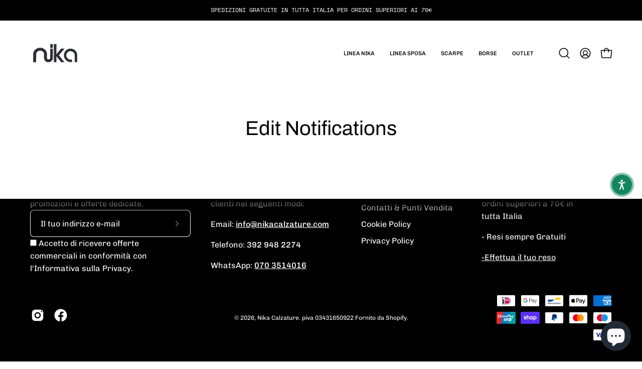

--- FILE ---
content_type: image/svg+xml
request_url: https://nikacalzature.com/cdn/shop/files/BANNER_SITO_MOBILE-4.svg?v=1767311243&width=400
body_size: 631002
content:
<svg version="1.0" preserveAspectRatio="xMidYMid meet" height="1920" viewBox="0 0 810 1439.999935" zoomAndPan="magnify" width="1080" xmlns:xlink="http://www.w3.org/1999/xlink" xmlns="http://www.w3.org/2000/svg"><defs><filter id="6e9c6247ae" height="100%" width="100%" y="0%" x="0%"><feColorMatrix color-interpolation-filters="sRGB" values="0 0 0 0 1 0 0 0 0 1 0 0 0 0 1 0 0 0 1 0"></feColorMatrix></filter><filter id="6c7d3ceb8f" height="100%" width="100%" y="0%" x="0%"><feColorMatrix color-interpolation-filters="sRGB" values="0 0 0 0 1 0 0 0 0 1 0 0 0 0 1 0.2126 0.7152 0.0722 0 0"></feColorMatrix></filter><g></g><mask id="34aa5d25ff"><g filter="url(#6e9c6247ae)"><rect fill-opacity="0.63" height="1727.999922" y="-143.999994" fill="#000000" width="972" x="-81"></rect></g></mask><clipPath id="f4eb3d22e5"><path clip-rule="nonzero" d="M 0 0 L 810 0 L 810 1440 L 0 1440 Z M 0 0"></path></clipPath><clipPath id="6b3e2af978"><rect height="1440" y="0" width="810" x="0"></rect></clipPath><clipPath id="3780f952d6"><path clip-rule="nonzero" d="M 1 1 L 464.800781 1 L 464.800781 477 L 1 477 Z M 1 1"></path></clipPath><mask id="e20e3d0a5a"><g filter="url(#6e9c6247ae)"><g transform="matrix(0.24, 0, 0, 0.24, 1.360003, 0.959945)" filter="url(#6c7d3ceb8f)"><image preserveAspectRatio="xMidYMid meet" height="1984" xlink:href="[data-uri]" width="1932" y="0" x="0"></image></g></g></mask><clipPath id="c1bba85872"><rect height="478" y="0" width="465" x="0"></rect></clipPath></defs><rect fill-opacity="1" height="1727.999922" y="-143.999994" fill="#ffffff" width="972" x="-81"></rect><rect fill-opacity="1" height="1727.999922" y="-143.999994" fill="#1d1d1b" width="972" x="-81"></rect><g mask="url(#34aa5d25ff)"><g transform="matrix(1, 0, 0, 1, 0, -0.000000000000101068)"><g clip-path="url(#6b3e2af978)"><g clip-path="url(#f4eb3d22e5)"><g transform="matrix(1.721795, 0, 0, 1.72186, -625.426391, -1012.790212)"><image preserveAspectRatio="xMidYMid meet" height="1457" xlink:href="[data-uri]" width="1170" y="0" x="0"></image></g></g></g></g></g><g transform="matrix(1, 0, 0, 1, 176, 402)"><g clip-path="url(#c1bba85872)"><g clip-path="url(#3780f952d6)"><g mask="url(#e20e3d0a5a)"><g transform="matrix(0.24, 0, 0, 0.24, 1.360003, 0.959945)"><image preserveAspectRatio="xMidYMid meet" height="1984" xlink:href="[data-uri]" width="1932" y="0" x="0"></image></g></g></g><g fill-opacity="1" fill="#ffffff"><g transform="translate(50.735768, 211.510893)"><g><path d="M 83.875 -161.734375 C 104.207031 -161.734375 120.914062 -157.613281 134 -149.375 C 147.09375 -141.132812 153.796875 -128.925781 154.109375 -112.75 L 154.109375 -109.984375 L 106.28125 -109.984375 L 106.28125 -110.90625 C 106.28125 -115.519531 104.582031 -119.367188 101.1875 -122.453125 C 97.800781 -125.535156 92.644531 -127.078125 85.71875 -127.078125 C 78.9375 -127.078125 73.734375 -126.070312 70.109375 -124.0625 C 66.492188 -122.0625 64.6875 -119.597656 64.6875 -116.671875 C 64.6875 -112.515625 67.148438 -109.4375 72.078125 -107.4375 C 77.015625 -105.4375 84.953125 -103.359375 95.890625 -101.203125 C 108.671875 -98.578125 119.179688 -95.835938 127.421875 -92.984375 C 135.660156 -90.140625 142.859375 -85.484375 149.015625 -79.015625 C 155.179688 -72.546875 158.34375 -63.765625 158.5 -52.671875 C 158.5 -33.878906 152.144531 -19.941406 139.4375 -10.859375 C 126.726562 -1.773438 109.742188 2.765625 88.484375 2.765625 C 63.691406 2.765625 44.398438 -1.390625 30.609375 -9.703125 C 16.828125 -18.023438 9.9375 -32.734375 9.9375 -53.828125 L 58.21875 -53.828125 C 58.21875 -45.816406 60.296875 -40.460938 64.453125 -37.765625 C 68.617188 -35.078125 75.09375 -33.734375 83.875 -33.734375 C 90.34375 -33.734375 95.691406 -34.425781 99.921875 -35.8125 C 104.160156 -37.195312 106.28125 -40.046875 106.28125 -44.359375 C 106.28125 -48.210938 103.929688 -51.097656 99.234375 -53.015625 C 94.535156 -54.941406 86.875 -56.984375 76.25 -59.140625 C 63.3125 -61.921875 52.601562 -64.8125 44.125 -67.8125 C 35.65625 -70.8125 28.257812 -75.773438 21.9375 -82.703125 C 15.625 -89.640625 12.46875 -99.039062 12.46875 -110.90625 C 12.46875 -128.3125 19.207031 -141.132812 32.6875 -149.375 C 46.164062 -157.613281 63.226562 -161.734375 83.875 -161.734375 Z M 83.875 -161.734375"></path></g></g></g><g fill-opacity="1" fill="#a4161a"><g transform="translate(227.490294, 211.510893)"><g><path d="M 123.609375 0 L 116.90625 -22.40625 L 61.234375 -22.40625 L 54.53125 0 L 2.3125 0 L 60.296875 -158.953125 L 119.6875 -158.953125 L 177.671875 0 Z M 71.859375 -58 L 106.28125 -58 L 89.640625 -114.59375 L 88.71875 -114.59375 Z M 71.859375 -58"></path></g></g></g><g fill-opacity="1" fill="#a4161a"><g transform="translate(63.565516, 412.239111)"><g><path d="M 17.09375 -158.953125 L 68.15625 -158.953125 L 68.15625 -40.671875 L 149.71875 -40.671875 L 149.71875 0 L 17.09375 0 Z M 17.09375 -158.953125"></path></g></g></g><g fill-opacity="1" fill="#ffffff"><g transform="translate(227.607908, 412.239111)"><g><path d="M 17.09375 -158.953125 L 154.578125 -158.953125 L 154.578125 -120.84375 L 68.15625 -120.84375 L 68.15625 -98.890625 L 142.09375 -98.890625 L 142.09375 -62.375 L 68.15625 -62.375 L 68.15625 -38.125 L 156.1875 -38.125 L 156.1875 0 L 17.09375 0 Z M 17.09375 -158.953125"></path></g></g></g></g></g><g fill-opacity="1" fill="#ffffff"><g transform="translate(257.44114, 909.888069)"><g><path d="M 25.15625 -7.484375 C 24.25 -5.128906 22.765625 -3.25 20.703125 -1.84375 C 18.609375 -0.375 16.316406 0.359375 13.828125 0.359375 C 10.441406 0.359375 7.546875 -0.890625 5.140625 -3.390625 C 2.796875 -5.835938 1.625 -8.773438 1.625 -12.203125 C 1.625 -13.910156 1.9375 -15.53125 2.5625 -17.0625 C 3.175781 -18.570312 4.035156 -19.90625 5.140625 -21.0625 C 7.546875 -23.550781 10.441406 -24.796875 13.828125 -24.796875 C 16.316406 -24.796875 18.59375 -24.09375 20.65625 -22.6875 C 22.726562 -21.238281 24.21875 -19.351562 25.125 -17.03125 L 22.359375 -17.03125 C 21.035156 -19.445312 19.066406 -21.054688 16.453125 -21.859375 C 15.585938 -22.097656 14.59375 -22.21875 13.46875 -22.21875 C 12.332031 -22.21875 11.179688 -21.953125 10.015625 -21.421875 C 8.835938 -20.867188 7.816406 -20.132812 6.953125 -19.21875 C 5.078125 -17.28125 4.140625 -14.941406 4.140625 -12.203125 C 4.140625 -9.492188 5.078125 -7.164062 6.953125 -5.21875 C 8.847656 -3.226562 11.140625 -2.234375 13.828125 -2.234375 C 15.648438 -2.234375 17.328125 -2.710938 18.859375 -3.671875 C 20.367188 -4.628906 21.546875 -5.898438 22.390625 -7.484375 Z M 25.15625 -7.484375"></path></g></g></g><g fill-opacity="1" fill="#ffffff"><g transform="translate(285.125197, 909.888069)"><g><path d="M 24.265625 -12.3125 C 24.265625 -15.070312 23.28125 -17.4375 21.3125 -19.40625 C 19.34375 -21.375 16.96875 -22.359375 14.1875 -22.359375 C 11.425781 -22.359375 9.0625 -21.375 7.09375 -19.40625 C 5.125 -17.4375 4.140625 -15.070312 4.140625 -12.3125 C 4.140625 -9.53125 5.125 -7.15625 7.09375 -5.1875 C 9.0625 -3.21875 11.425781 -2.234375 14.1875 -2.234375 C 16.96875 -2.234375 19.34375 -3.21875 21.3125 -5.1875 C 23.28125 -7.15625 24.265625 -9.53125 24.265625 -12.3125 Z M 26.78125 -12.3125 C 26.78125 -10.582031 26.457031 -8.953125 25.8125 -7.421875 C 25.132812 -5.878906 24.234375 -4.546875 23.109375 -3.421875 C 21.960938 -2.265625 20.617188 -1.363281 19.078125 -0.71875 C 17.546875 -0.0507812 15.914062 0.28125 14.1875 0.28125 C 12.457031 0.28125 10.835938 -0.0507812 9.328125 -0.71875 C 7.785156 -1.363281 6.453125 -2.265625 5.328125 -3.421875 C 4.171875 -4.546875 3.269531 -5.878906 2.625 -7.421875 C 1.957031 -8.953125 1.625 -10.582031 1.625 -12.3125 C 1.625 -14.039062 1.957031 -15.671875 2.625 -17.203125 C 3.269531 -18.742188 4.171875 -20.078125 5.328125 -21.203125 C 6.453125 -22.328125 7.785156 -23.226562 9.328125 -23.90625 C 10.835938 -24.550781 12.457031 -24.875 14.1875 -24.875 C 15.914062 -24.875 17.546875 -24.550781 19.078125 -23.90625 C 20.617188 -23.226562 21.960938 -22.328125 23.109375 -21.203125 C 24.234375 -20.078125 25.132812 -18.742188 25.8125 -17.203125 C 26.457031 -15.671875 26.78125 -14.039062 26.78125 -12.3125 Z M 26.78125 -12.3125"></path></g></g></g><g fill-opacity="1" fill="#ffffff"><g transform="translate(314.969257, 909.888069)"><g><path d="M 21.703125 -12.234375 C 21.703125 -10.460938 21.378906 -8.832031 20.734375 -7.34375 C 20.066406 -5.832031 19.164062 -4.535156 18.03125 -3.453125 C 16.90625 -2.378906 15.578125 -1.539062 14.046875 -0.9375 C 12.503906 -0.3125 10.859375 0 9.109375 0 L 2.703125 0 L 2.703125 -24.484375 L 9.109375 -24.484375 C 10.859375 -24.484375 12.503906 -24.179688 14.046875 -23.578125 C 15.578125 -22.953125 16.90625 -22.101562 18.03125 -21.03125 C 19.164062 -19.945312 20.066406 -18.660156 20.734375 -17.171875 C 21.378906 -15.660156 21.703125 -14.015625 21.703125 -12.234375 Z M 19.265625 -12.234375 C 19.265625 -15.023438 18.28125 -17.351562 16.3125 -19.21875 C 14.382812 -21.039062 12.007812 -21.953125 9.1875 -21.953125 L 5.21875 -21.953125 L 5.21875 -2.515625 L 9.1875 -2.515625 C 12.007812 -2.515625 14.382812 -3.425781 16.3125 -5.25 C 18.28125 -7.125 19.265625 -9.453125 19.265625 -12.234375 Z M 19.265625 -12.234375"></path></g></g></g><g fill-opacity="1" fill="#ffffff"><g transform="translate(339.737313, 909.888069)"><g><path d="M 17.25 0 L 2.703125 0 L 2.703125 -24.484375 L 17.25 -24.484375 L 17.25 -22.140625 L 5.21875 -22.140625 L 5.21875 -13.421875 L 16.890625 -13.421875 L 16.890625 -11.046875 L 5.21875 -11.046875 L 5.21875 -2.34375 L 17.25 -2.34375 Z M 17.25 0"></path></g></g></g><g fill-opacity="1" fill="#ffffff"><g transform="translate(361.121364, 909.888069)"><g><path d="M 4.78125 0.359375 C 4.226562 0.359375 3.75 0.15625 3.34375 -0.25 C 2.914062 -0.632812 2.703125 -1.101562 2.703125 -1.65625 C 2.703125 -2.207031 2.90625 -2.6875 3.3125 -3.09375 C 3.71875 -3.5 4.207031 -3.703125 4.78125 -3.703125 C 5.363281 -3.703125 5.867188 -3.507812 6.296875 -3.125 C 6.703125 -2.71875 6.90625 -2.238281 6.90625 -1.6875 C 6.90625 -1.113281 6.691406 -0.632812 6.265625 -0.25 C 5.828125 0.15625 5.332031 0.359375 4.78125 0.359375 Z M 4.78125 -13.578125 C 4.226562 -13.578125 3.75 -13.78125 3.34375 -14.1875 C 2.914062 -14.570312 2.703125 -15.039062 2.703125 -15.59375 C 2.703125 -16.144531 2.90625 -16.625 3.3125 -17.03125 C 3.71875 -17.4375 4.207031 -17.640625 4.78125 -17.640625 C 5.363281 -17.640625 5.867188 -17.445312 6.296875 -17.0625 C 6.703125 -16.65625 6.90625 -16.175781 6.90625 -15.625 C 6.90625 -15.050781 6.691406 -14.570312 6.265625 -14.1875 C 5.828125 -13.78125 5.332031 -13.578125 4.78125 -13.578125 Z M 4.78125 -13.578125"></path></g></g></g><g fill-opacity="1" fill="#ffffff"><g transform="translate(372.173392, 909.888069)"><g></g></g></g><g fill-opacity="1" fill="#ffffff"><g transform="translate(383.333417, 909.888069)"><g><path d="M 5.21875 -18.03125 L 5.21875 0 L 2.703125 0 L 2.703125 -26.03125 L 16.453125 -6.484375 L 16.453125 -24.484375 L 18.96875 -24.484375 L 18.96875 1.515625 Z M 5.21875 -18.03125"></path></g></g></g><g fill-opacity="1" fill="#ffffff"><g transform="translate(406.445468, 909.888069)"><g><path d="M 5.21875 0 L 2.703125 0 L 2.703125 -24.484375 L 5.21875 -24.484375 Z M 5.21875 0"></path></g></g></g><g fill-opacity="1" fill="#ffffff"><g transform="translate(415.805499, 909.888069)"><g><path d="M 5.21875 0 L 2.703125 0 L 2.703125 -24.484375 L 5.21875 -24.484375 L 5.21875 -13 L 13.46875 -24.484375 L 16.703125 -24.484375 L 7.703125 -12.234375 L 16.703125 0 L 13.46875 0 L 5.21875 -11.484375 Z M 5.21875 0"></path></g></g></g><g fill-opacity="1" fill="#ffffff"><g transform="translate(434.309541, 909.888069)"><g><path d="M 6.65625 -9 L 15.546875 -9 L 11.125 -20.265625 Z M 21.859375 0 L 19.109375 0 L 16.484375 -6.65625 L 5.71875 -6.65625 L 3.09375 0 L 0.359375 0 L 11.125 -26.171875 Z M 21.859375 0"></path></g></g></g><g fill-opacity="1" fill="#ffffff"><g transform="translate(457.961593, 909.888069)"><g><path d="M 9.5 -11.5625 C 4.507812 -12.707031 2.015625 -14.84375 2.015625 -17.96875 C 2.015625 -20.269531 2.816406 -21.992188 4.421875 -23.140625 C 6.035156 -24.273438 7.921875 -24.84375 10.078125 -24.84375 C 14.859375 -24.84375 17.691406 -23.066406 18.578125 -19.515625 L 15.84375 -19.515625 C 15.363281 -21.628906 13.441406 -22.6875 10.078125 -22.6875 C 7.722656 -22.6875 6.078125 -21.988281 5.140625 -20.59375 C 4.785156 -20.0625 4.609375 -19.398438 4.609375 -18.609375 C 4.609375 -17.097656 5.425781 -15.9375 7.0625 -15.125 C 7.820312 -14.71875 9.453125 -14.1875 11.953125 -13.53125 C 14.453125 -12.882812 16.265625 -12.164062 17.390625 -11.375 C 18.953125 -10.269531 19.734375 -8.722656 19.734375 -6.734375 C 19.734375 -4.265625 18.757812 -2.390625 16.8125 -1.109375 C 15.175781 -0.0546875 13.160156 0.46875 10.765625 0.46875 C 5.335938 0.46875 2.191406 -1.59375 1.328125 -5.71875 L 4.3125 -5.71875 C 4.769531 -3.132812 6.921875 -1.84375 10.765625 -1.84375 C 13.503906 -1.84375 15.410156 -2.597656 16.484375 -4.109375 C 16.921875 -4.703125 17.140625 -5.515625 17.140625 -6.546875 C 17.140625 -7.554688 16.742188 -8.382812 15.953125 -9.03125 C 14.816406 -9.945312 12.664062 -10.789062 9.5 -11.5625 Z M 9.5 -11.5625"></path></g></g></g><g fill-opacity="1" fill="#ffffff"><g transform="translate(480.065648, 909.888069)"><g><path d="M 6.65625 -9 L 15.546875 -9 L 11.125 -20.265625 Z M 21.859375 0 L 19.109375 0 L 16.484375 -6.65625 L 5.71875 -6.65625 L 3.09375 0 L 0.359375 0 L 11.125 -26.171875 Z M 21.859375 0"></path></g></g></g><g fill-opacity="1" fill="#ffffff"><g transform="translate(503.7177, 909.888069)"><g><path d="M 5.21875 -2.515625 L 13.96875 -2.515625 L 13.96875 0 L 2.703125 0 L 2.703125 -24.484375 L 5.21875 -24.484375 Z M 5.21875 -2.515625"></path></g></g></g><g fill-opacity="1" fill="#ffffff"><g transform="translate(519.845743, 909.888069)"><g><path d="M 21.703125 -12.234375 C 21.703125 -10.460938 21.378906 -8.832031 20.734375 -7.34375 C 20.066406 -5.832031 19.164062 -4.535156 18.03125 -3.453125 C 16.90625 -2.378906 15.578125 -1.539062 14.046875 -0.9375 C 12.503906 -0.3125 10.859375 0 9.109375 0 L 2.703125 0 L 2.703125 -24.484375 L 9.109375 -24.484375 C 10.859375 -24.484375 12.503906 -24.179688 14.046875 -23.578125 C 15.578125 -22.953125 16.90625 -22.101562 18.03125 -21.03125 C 19.164062 -19.945312 20.066406 -18.660156 20.734375 -17.171875 C 21.378906 -15.660156 21.703125 -14.015625 21.703125 -12.234375 Z M 19.265625 -12.234375 C 19.265625 -15.023438 18.28125 -17.351562 16.3125 -19.21875 C 14.382812 -21.039062 12.007812 -21.953125 9.1875 -21.953125 L 5.21875 -21.953125 L 5.21875 -2.515625 L 9.1875 -2.515625 C 12.007812 -2.515625 14.382812 -3.425781 16.3125 -5.25 C 18.28125 -7.125 19.265625 -9.453125 19.265625 -12.234375 Z M 19.265625 -12.234375"></path></g></g></g><g fill-opacity="1" fill="#ffffff"><g transform="translate(544.613799, 909.888069)"><g><path d="M 5.21875 0 L 2.703125 0 L 2.703125 -24.484375 L 5.21875 -24.484375 Z M 5.21875 0"></path></g></g></g></svg>

--- FILE ---
content_type: application/javascript; charset=utf-8
request_url: https://pixee.gropulse.com/get_script?shop=nikascarpe.myshopify.com
body_size: -135
content:

  (function(){
    if (location.pathname.includes('/thank_you') || location.pathname.includes('/thank-you')) {
      var script = document.createElement("script");
      script.type = "text/javascript";
      script.src = "https://pixee.gropulse.com/get_purchase_page_script?shop=nikascarpe.myshopify.com";
      document.getElementsByTagName("head")[0].appendChild(script);
    }
  })();
  